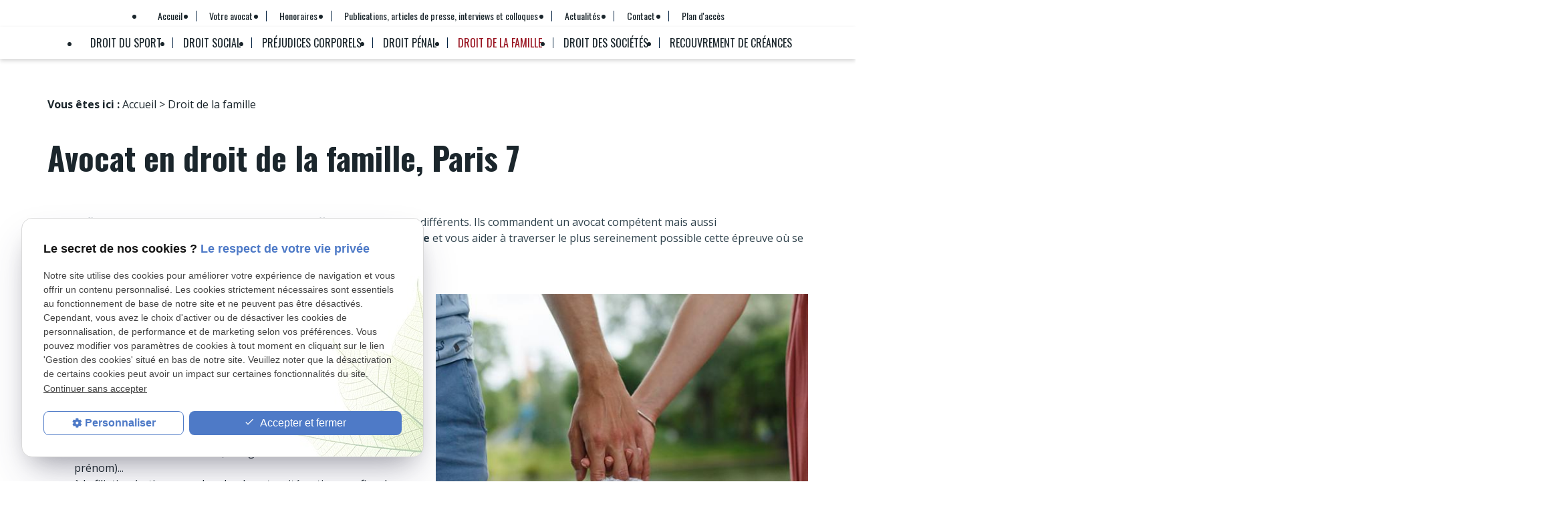

--- FILE ---
content_type: text/html; charset=UTF-8
request_url: https://www.avocat-plagnol.com/droit-famille-paris.php
body_size: 8122
content:
<!DOCTYPE html>
<html lang="fr" class="droit-famille-paris">
<!-- HEAD --><head>
<meta http-equiv="Content-Type" content="text/html;charset=UTF-8">
<title>Avocat Droit de la Famille Paris 7 - Procédure de Divorce</title>
<meta name="description" content="Prenez contact avec le cabinet de Me Plagnol, avocat en droit de la famille à Paris. Obtenez de l'aide pour votre procédure de divorce ou séparation.">
<meta name="keywords" content="">
<link rel="canonical" href="https://www.avocat-plagnol.com/droit-famille-paris.php">

<meta name="viewport" content="initial-scale=1.0, minimum-scale=1.0, maximum-scale=5.0, width=device-width" />

<!-- Colors -->
<meta name="msapplication-TileColor" content="#FFFFFF" />
<meta name="msapplication-TileImage" content="public/assets/gifs/icons/ms-icon-144x144.png" />

<!-- Icons -->
<link rel="apple-touch-icon" sizes="57x57" href="public/assets/gifs/icons/apple-icon-57x57.png" />
<link rel="apple-touch-icon" sizes="60x60" href="public/assets/gifs/icons/apple-icon-60x60.png" />
<link rel="apple-touch-icon" sizes="72x72" href="public/assets/gifs/icons/apple-icon-72x72.png" />
<link rel="apple-touch-icon" sizes="76x76" href="public/assets/gifs/icons/apple-icon-76x76.png" />
<link rel="apple-touch-icon" sizes="114x114" href="public/assets/gifs/icons/apple-icon-114x114.png" />
<link rel="apple-touch-icon" sizes="120x120" href="public/assets/gifs/icons/apple-icon-120x120.png" />
<link rel="apple-touch-icon" sizes="144x144" href="public/assets/gifs/icons/apple-icon-144x144.png" />
<link rel="apple-touch-icon" sizes="152x152" href="public/assets/gifs/icons/apple-icon-152x152.png" />
<link rel="apple-touch-icon" sizes="180x180" href="public/assets/gifs/icons/apple-icon-180x180.png" />
<link rel="icon" type="image/png" sizes="192x192"  href="public/assets/gifs/icons/android-icon-192x192.png" />
<link rel="icon" type="image/png" sizes="32x32" href="public/assets/gifs/icons/favicon-32x32.png" />
<link rel="icon" type="image/png" sizes="96x96" href="public/assets/gifs/icons/favicon-96x96.png" />
<link rel="icon" type="image/png" sizes="16x16" href="public/assets/gifs/icons/favicon-16x16.png" />

<!-- Manifest -->
<link rel="manifest" href="./manifest.json" />

<!-- Font -->
<link rel="preload stylesheet" as="style" href="https://fonts.googleapis.com/icon?family=Material+Icons+Outlined&display=block" />
<link rel="preload stylesheet" as="style" href="https://fonts.googleapis.com/css2?family=Open+Sans:ital,wght@0,300;0,400;0,600;0,700;1,400;1,600;1,700&family=Oswald:wght@300;400;700&display=swap">

<!-- CSS -->
<link rel="preload stylesheet" as="style" href="/ressources/20121001/css/fancybox/jquery.fancybox.css" />
<link rel="preload stylesheet" as="style" href="/ressources/v2.0.3/css/styleiecheck.css" />

<link rel="preload stylesheet" as="style" href="public/css/components/slick/slick.css" />
<link rel="preload stylesheet" as="style" href="public/css/components/slick/accessible-slick-theme.css" />

<link rel="preload stylesheet" as="style" href="public/css/main.css" />
<link rel="preload stylesheet" as="style" href="public/css/theme.css" />


<style>:root { --icon-font: 'Material Icons Outlined'; }</style>

<!-- Javascript -->
<script rel="preload" as="script" src="/ressources/20121001/js/jquery.min.js"></script>

<link rel="preload stylesheet" as="style" href="public/css/axecontenu.css" media="screen, projection">
<script type="text/javascript">var scpageid="587de9419319e84315d506a1083695630d5c41eb";</script>
</head>
<!-- BODY --><body class="page-interne">
		
		<!-- HEADER -->
		<header>
<!---------------------------- TOP BAR ---------------------------->

<div class="sticky">
    <div class="menu-mobile">
        <div class="container">
            <div class="row s-between s-middle menu-mobile-content">
                <div class="col s2">
                    <button class="btn-menu col" id="menu-back">
                        <span class="material-icons-outlined">arrow_back</span>
                    </button>
                </div>                
                <div class="topbar-brand white-text col">
                    <div class="brand align-center">
    <a href="/" target="_self" class="logo gtm-global-logo" title="Aller &agrave; la page d'accueil">
        <div class="row m-middle m-center">
            <div class="col">
                                <svg xmlns="http://www.w3.org/2000/svg" width="67.282" height="74.03" viewBox="0 0 67.282 74.03" fill="#fff" aria-labelledby="logo-title-1" role="img">
                    <title lang="fr" id="logo-title-1">Logo</title>
                    <path d="M29.988,32.626c-1.527,2.777-16.8,18.049-.833,38.18,0,0-16.661-12.5-11.107-27.767,0-1.389,7.219-21.288,11.939-21.751,1.944-.463,25.546,43.964,33.321,49.518C58.31,68.029,30.543,34.708,29.988,32.626ZM0,2.776c31.932,24.99,61.088,0,64.01,0C52.025,16.662,40.921,21.289,31.437,21.288,12.473,21.285,0,2.776,0,2.776ZM24.99,6.248a6.247,6.247,0,1,1,6.248,6.247A6.248,6.248,0,0,1,24.99,6.248Z" transform="translate(2.181 0.5)" stroke="rgba(0,0,0,0)" stroke-miterlimit="10" stroke-width="1"/>
                </svg>
                            </div>
            <div class="col left-align font-secondary white-text">
                <div class="name">Laurent <span class="uppercase">Plagnol</span></div>
                <div class="baseline">Avocat au Barreau de Paris</span></div>
            </div>
        </div>
    </a>
</div>                </div>   
                <button class="btn-menu col s2 gtm-menu-mobile-btn" id="menu-burger">
                    <span class="material-icons-outlined">menu</span>
                    <span class="close-mobile material-icons-outlined">close</span>
                </button>
            </div>
        </div>
    </div>

    <div class="header-content">  
        <div class="top-bar">  
            <div class="container">             
                                     
                    <div class="col">
                        <div class="topbar-nav-container">
                            <nav id="topbar-nav" class="nav">
                                <ul><li class="firstLi"><a href="/">Accueil</a></li><li class="firstLi"><a href="avocat-paris.php">Votre avocat</a></li><li class="firstLi sous_menu"><a href="honoraires-avocat-paris.php">Honoraires</a><ul class="dropdown"><li class="sousLi"><a href="facturation-cabinet.php">5 types de facturation</a></li><li class="sousLi"><a href="frais-debours-avocat.php">Les frais à votre charge</a></li><li class="sousLi"><a href="victoire-remboursement-adversaire.php">Succès judiciaire</a></li></ul><li class="firstLi"><a href="presse.php">Publications, articles de presse, interviews et colloques</a></li><li class="firstLi"><a href="actualites_al.html">Actualités</a></li><li class="firstLi"><a href="contact.php">Contact</a></li><li class="firstLi"><a href="plan.php">Plan d'accès</a></li><li class="firstLi no-menu"><a href="politique-de-confidentialite.php">Politique de confidentialité</a></li><li class="firstLi no-menu no-sitemap"><a href="plan-site.php">Plan du site</a></li></ul>                            </nav>
                        </div>
                    </div>
                            </div>   
        </div>  
        <div class="main-header-content">
            <div class="header-infos secondary white-text no-mobile">
                <div class="container">
                    <div class="row m-middle m-between">
                        <div class="col col-infos m8 l3 xl4">
                            <div class="horaires">
                                <span class="material-icons-outlined">av_timer</span>
                                <div>Du lundi au vendredi&nbsp;: <span>8h30 à 19h30</span></div>

                            </div>
                            <div class="adresse">
                                <span class="material-icons-outlined">place</span>
                                    <!-- ADRESSE POSTALE -->
    <address>
                    <a
            href="https://goo.gl/maps/fzeUQvUpzSMv5G1o6"
            target="_blank"
            rel="noopener noreferrer nofollow"
            title="Voir le plan d'acc&egrave;s"
            class="lien-maps gtm-global-adresse">
                7 avenue de la Bourdonnais - 75007&nbsp;Paris            </a>
            </address>
                            </div>  
                        </div>
                        <div class="col col-brand desktop-only l6 xl4">
                            <div class="brand align-center">
    <a href="/" target="_self" class="logo gtm-global-logo" title="Aller &agrave; la page d'accueil">
        <div class="row m-middle m-center">
            <div class="col">
                                <svg xmlns="http://www.w3.org/2000/svg" width="67.282" height="74.03" viewBox="0 0 67.282 74.03" fill="#fff" aria-labelledby="logo-title-2" role="img">
                    <title lang="fr" id="logo-title-2">Logo</title>
                    <path d="M29.988,32.626c-1.527,2.777-16.8,18.049-.833,38.18,0,0-16.661-12.5-11.107-27.767,0-1.389,7.219-21.288,11.939-21.751,1.944-.463,25.546,43.964,33.321,49.518C58.31,68.029,30.543,34.708,29.988,32.626ZM0,2.776c31.932,24.99,61.088,0,64.01,0C52.025,16.662,40.921,21.289,31.437,21.288,12.473,21.285,0,2.776,0,2.776ZM24.99,6.248a6.247,6.247,0,1,1,6.248,6.247A6.248,6.248,0,0,1,24.99,6.248Z" transform="translate(2.181 0.5)" stroke="rgba(0,0,0,0)" stroke-miterlimit="10" stroke-width="1"/>
                </svg>
                            </div>
            <div class="col left-align font-secondary white-text">
                <div class="name">Laurent <span class="uppercase">Plagnol</span></div>
                <div class="baseline">Avocat au Barreau de Paris</span></div>
            </div>
        </div>
    </a>
</div>                        </div>
                        <div class="col col-infos m4 l3 xl4">
                            <div class="portable align-right">
                                <span class="material-icons-outlined">phone_android</span>
                                    <!-- NUMÉRO DE TÉLÉPHONE -->
    <address>
        <a
        href="tel:06 80 28 59 63"
        title="T&eacute;l&eacute;phoner au 06 80 28 59 63" class="tel gtm-global-tel">
            06 80 28 59 63        </a>
    </address>
                            </div>
                            <div class="telephone align-right">
                                <span class="material-icons-outlined">phone</span>
                                    <!-- NUMÉRO DE TÉLÉPHONE -->
    <address>
        <a
        href="tel:+33189168003"
        title="T&eacute;l&eacute;phoner au 01 89 16 80 03" class="tel gtm-global-tel">
            01 89 16 80 03        </a>
    </address>
                            </div>  
                        </div>
                    </div>
                </div>
            </div>
            <div class="header-nav">
                <div class="container"> 
                    <div id="nav-container">
                        <nav id="main-nav" class="nav">
                            <ul><li class="firstLi sous_menu"><a href="avocat-droit-sport.php">Droit du sport</a><ul class="dropdown"><li class="sousLi"><a href="principe-procedure-disciplinaire.php">Les principes de la procédure disciplinaire</a></li><li class="sousLi"><a href="conciliation-obligatoire-cnosf.php">La conciliation obligatoire du C.N.O.S.F.</a></li><li class="sousLi"><a href="conciliation-facultative-cnosf.php">La conciliation facultative du C.N.O.S.F.</a></li><li class="sousLi"><a href="avocat-dopage.php">Le dopage</a></li></ul><li class="firstLi sous_menu"><a href="droit-social-paris.php">Droit social</a><ul class="dropdown"><li class="sousLi"><a href="duree-legale-travail.php">La durée légale du travail</a></li><li class="sousLi"><a href="pouvoir-surveillance-employeur.php">Le pouvoir disciplinaire et de suiveillance de l'employeur</a></li><li class="sousLi"><a href="harcelements-discriminations-paris.php">Harcèlements et discriminations</a></li><li class="sousLi"><a href="inaptitude-medicale-salarie.php">L'inaptitude médicalement constatée</a></li><li class="sousLi"><a href="licenciement-motif-personnel.php">Le licenciement individuel pour motif personnel</a></li><li class="sousLi"><a href="licenciement-economique-individuel.php">Le licenciement économique individuel</a></li><li class="sousLi"><a href="procedure-conseil-prudhommes.php">La procédure devant le Conseil de Prud'Hommes</a></li></ul><li class="firstLi sous_menu"><a href="prejudices-corporels.php">Préjudices corporels</a><ul class="dropdown"><li class="sousLi"><a href="accident-circulation-paris.php">Les accidents de la circulation</a></li><li class="sousLi"><a href="prejudices-corporels-reparables.php">Les différents préjudices corporels réparables</a></li></ul><li class="firstLi sous_menu"><a href="droit-penal-paris.php">Droit pénal</a><ul class="dropdown"><li class="sousLi"><a href="detention-provisoire.php">La détention provisoire des majeurs</a></li><li class="sousLi"><a href="mediation-penale.php">La médiation pénale</a></li><li class="sousLi"><a href="reconnaissance-culpabilite.php">La procédure sur reconnaissance préalable de culpabilité</a></li></ul><li class="firstLi sous_menu"><a class="selected" href="droit-famille-paris.php">Droit de la famille</a><ul class="dropdown"><li class="sousLi"><a href="avocat-divorce-paris.php">Divorce</a></li><li class="sousLi"><a href="avocat-separation-paris.php">Séparation des couples non mariés</a></li><li class="sousLi"><a href="changement-nom-prenom.php">Changement de nom ou de prénom</a></li><li class="sousLi"><a href="avocat-filiation-paris.php">La filiation</a></li></ul><li class="firstLi sous_menu"><a href="droit-societes-paris.php">Droit des sociétés</a><ul class="dropdown"><li class="sousLi"><a href="creation-de-societes.php">Création de sociétés</a></li><li class="sousLi"><a href="cession-fond-de-commerce.php">Cession fonds de commerce</a></li></ul><li class="firstLi"><a href="recouvrement-de-creances.php">Recouvrement de créances</a></li></ul>                        </nav>
                    </div>  
                </div>
            </div>            
        </div>         
    </div>
</div>


<!---------------------------- FOLD ---------------------------->
</header><!-- MAIN --><main><div id="container" class="content section">
				<div class="container sc-content">

<nav id="fil_ariane"><strong>Vous &ecirc;tes ici :</strong> <a href="/">Accueil</a> &gt; Droit de la famille</nav><h1>Avocat en droit de la famille, Paris 7</h1>
<p class="intro">Les <strong>conflits familiaux</strong> sont toujours particuliers et difficiles ; ils sont tous différents. Ils commandent un avocat compétent mais aussi toujours <strong>disponible</strong> et à l'écoute pour vous apporter le <strong>soutien nécessaire</strong> et
    vous aider à traverser le plus sereinement possible cette épreuve où se mêlent la <strong>réalité du droit</strong>, vos sentiments et vos ressentiments.</p>
<section class="ac-doubleColonne"><section class="ac-colonne ac-colonne_1 ui-sortable"><p>Sur la base de cet engagement, Maître <strong>Laurent PLAGNOL</strong> vous épaulera, conseillera et assistera dans toutes les procédures liées :</p>
        <ul>
<li>à une séparation des époux ou un <a href="https://www.avocat-plagnol.com/avocat-divorce-paris.php#consentement-mutuel"><strong>divorce</strong></a>...</li>
            <li>à une séparation des couples non mariés...</li>
            <li>à la résidence des enfants durant leur minorité...</li>
            <li>à une contribution alimentaire (fixation, modification à la hausse ou à la baisse, suspension…)</li>
            <li>aux atteintes à l’autorité parentale...</li>
            <li>à une modification d’état civil (changement de nom et/ou de prénom)...</li>
            <li>à la filiation (action en recherche de paternité, action aux fins de subsides, en contestation de possession d’état...)</li>
            <li>à une liquidation matrimoniale (sauf le cas du divorce par consentement mutuel, les autres divorces ne règlent pas le partage des biens communs ou indivis, affectés par les récompenses, indemnité d’occupation,
                emploi et remploi…)...</li>
            <li>à une succession (partage entre les héritiers affectés par les donations intervenues avant le décès, les avantages en nature consentis à un héritier au profit des autres, les dons manuels…)...</li>
            <li>à la mise en place ou la contestation des mesures de protection de l’individu (tutelle, curatelle…)...</li>
            <li>à une adoption...</li>
        </ul></section><section class="ac-colonne ac-colonne_2 ui-sortable"><img src="https://www.avocat-plagnol.com/photos/579x521/droit-famille.jpg" title="Couple" alt="Couple" loading="lazy" width="579" height="521" /></section></section><section class="ac-include" data-file="encart-contact.inc"><div id="encart-contact" class="section secondary">
  <div class="row m-stretch m-space-between">      
      <!-- CONTACT -->
      <div class="col s12 m6 l4">
          <div class="card">
              <div class="card-content align-center">
                  <span class="material-icons-outlined medium">mail_outline</span>
                  <div class="title-4 bold">Contact</div>
                  <div class="btn-contact">
    <a href="contact.php" title="Aller &agrave; la page Contact" target="_self" class="btn accent center gtm-global-contact">Contactez-moi</a>
</div>                  </div>
          </div>
      </div>
      <!-- TELEPHONE -->
      <div class="col s12 m6 l4">
          <div class="card">
              <div class="card-content align-center">
                  <span class="material-icons-outlined medium">phone</span> 
                  <div class="title-4 bold">Besoin de me joindre&nbsp;?</div>
                    <div>
                      Portable&nbsp;: <a href="tel:06 80 28 59 63" title="Appeler ce numéro" class="tel bold accent-text large">06 80 28 59 63</a>
                      <br>Fixe&nbsp;: <a href="tel:+33189168003" title="Appeler ce numéro" class="tel bold accent-text large">01 89 16 80 03</a>
                    </div>
              </div>
          </div>
      </div>    
      <!-- RAPPEL -->
      <div class="col s12 l4">
          <div class="card">
              <div class="card-content align-center">
                  <span class="material-icons-outlined medium">phone</span>
                  <div class="title-4 bold">Rappel</div>
                  <div class="btn-rappel">
    <a href="rappel-telephonique.php" title="Demander à être rappelé" data-fancybox-type="iframe" rel="lightbox2" class="btn large accent gtm-global-rappel">Demande de rappel</a>
</div>              </div>
          </div>
      </div> 
        </div>
</div></section>
<section id="relance">
<p class="titre-relance" style="clear:both;">Consultez également :</p>
	<ul>
	<li><a href='changement-nom-prenom.php'>Changement de nom ou de prénom</a></li><li><a href='avocat-filiation-paris.php'>La filiation</a></li><li><a href='avocat-divorce-paris.php'>Divorce</a></li>	</ul>
</section>
</div>
			</div>
		</main><!-- FOOTER --><footer>
<div class="section footer-section footer-newsletter accent white-text">
    <div class="container">
        <div class="footer-title font-secondary">Newsletter</div>
        <p>Recevez nos dernières informations.</p>
        <label for="input_newsletter" style="float:left">Inscription à la newsletter</label>
<form id="form_newsletter" enctype="application/x-www-form-urlencoded" action="#" class="newsletter_input" method="post">

<input type="text" name="input_newsletter" id="input_newsletter" value="" />

<input type="hidden" name="langue_newsletter" value="" id="langue_newsletter" />

<input type="submit" name="submit_newsletter" id="submit_newsletter" value="Inscription" class="submit_newsletter btn fluid primary" /></form><input type="button" id="js_submit" value="Ok" style="display:none" />
<span id="mess_newsletter"></span>    </div>
</div>

<div class="section footer-section footer-infos secondary white-text">
    <div class="container">
        <div class="footer-infos-content">
            <div class="brand align-center">
    <a href="/" target="_self" class="logo gtm-global-logo" title="Aller &agrave; la page d'accueil">
        <div class="row m-middle m-center">
            <div class="col">
                                <svg xmlns="http://www.w3.org/2000/svg" width="67.282" height="74.03" viewBox="0 0 67.282 74.03" fill="#fff" aria-labelledby="logo-title-3" role="img">
                    <title lang="fr" id="logo-title-3">Logo</title>
                    <path d="M29.988,32.626c-1.527,2.777-16.8,18.049-.833,38.18,0,0-16.661-12.5-11.107-27.767,0-1.389,7.219-21.288,11.939-21.751,1.944-.463,25.546,43.964,33.321,49.518C58.31,68.029,30.543,34.708,29.988,32.626ZM0,2.776c31.932,24.99,61.088,0,64.01,0C52.025,16.662,40.921,21.289,31.437,21.288,12.473,21.285,0,2.776,0,2.776ZM24.99,6.248a6.247,6.247,0,1,1,6.248,6.247A6.248,6.248,0,0,1,24.99,6.248Z" transform="translate(2.181 0.5)" stroke="rgba(0,0,0,0)" stroke-miterlimit="10" stroke-width="1"/>
                </svg>
                            </div>
            <div class="col left-align font-secondary white-text">
                <div class="name">Laurent <span class="uppercase">Plagnol</span></div>
                <div class="baseline">Avocat au Barreau de Paris</span></div>
            </div>
        </div>
    </a>
</div>            <div class="footer-baseline">Seuls sont perdus d'avance les combats qui ne sont pas menés.</div>
            <div class="footer-coordonnees">
                <div class="footer-adresse">
                    <span class="coordonnee-icone material-icons-outlined">place</span>
                        <!-- ADRESSE POSTALE -->
    <address>
                    <a
            href="https://goo.gl/maps/fzeUQvUpzSMv5G1o6"
            target="_blank"
            rel="noopener noreferrer nofollow"
            title="Voir le plan d'acc&egrave;s"
            class="lien-maps gtm-global-adresse">
                7 avenue de la Bourdonnais - 75007&nbsp;Paris            </a>
            </address>
                </div>
                <div class="footer-tel">
                    <span class="coordonnee-icone material-icons-outlined">call</span>
                    <div>
                            <!-- NUMÉRO DE TÉLÉPHONE -->
    <address>
        <a
        href="tel:06 80 28 59 63"
        title="T&eacute;l&eacute;phoner au 06 80 28 59 63" class="tel gtm-global-tel">
            06 80 28 59 63        </a>
    </address>
                            <!-- NUMÉRO DE TÉLÉPHONE -->
    <address>
        <a
        href="tel:+33189168003"
        title="T&eacute;l&eacute;phoner au 01 89 16 80 03" class="tel gtm-global-tel">
            01 89 16 80 03        </a>
    </address>
                    </div>                    
                </div>
                <div class="footer-horaires">
                    <span class="coordonnee-icone material-icons-outlined">av_timer</span>
                    <div>Du lundi au vendredi&nbsp;: <span>8h30 à 19h30</span></div>

                </div>
            </div> 
            <div class="footer-btn">
                <span class="footer-title font-secondary">Besoin d'informations&nbsp;?</span>
                <div class="btn-contact">
    <a href="contact.php" title="Aller &agrave; la page Contact" target="_self" class="btn accent center gtm-global-contact">Contactez-moi</a>
</div>            </div>
        </div>        
    </div>
</div>

<div class="section footer-section footer-navigations secondary white-text">
    <div class="container">
        <div class="row s-start">
            <div class="col s12 s-order-3">
                <div class="footer-title font-secondary">Plan d'accès</div>
                <div class="map-container">
    <div class="googlemapssearch" data-search="plagnol-laurent7-avenue-de-la-bourdonnais75007paris" data-api-key="AIzaSyBsNNTQ0luoooUmLYu1uvgsJ25UrKJAE9g" width="100%" height="300" title="Google Maps" ></div></div>            </div>
            <div class="col s12 s-order-1 m6">
                <div class="footer-title font-secondary">Pour mieux nous connaître</div>
                <nav>
                    <ul><li class="firstLi"><a href="cabinet-avocat-paris1.php">Ma mission</a></li><li class="firstLi"><a href="avocat-barreau-paris.php">Mon parcours</a></li><li class="firstLi"><a href="rendezvous-avocat-paris.php">Le 1er rendez-vous</a></li><li class="firstLi"><a href="consultation-avocat-paris.php">Vos garanties</a></li><li class="firstLi"><a href="juridictions-francaises.php">Les juridictions</a></li></ul>                </nav>
            </div>
            <div class="col s12 s-order-2 m6">
                <div class="footer-title font-secondary">Juridictions</div>
                <nav>
                    <ul><li class="firstLi"><a href="droit-civil-consommation.php">Droit civil et de la consommation</a></li><li class="firstLi"><a href="systeme-judiciaire-france.php">Système judiciaire en France</a></li><li class="firstLi"><a href="les-juridictions-judiciaires.php">Les juridictions judiciaires</a></li><li class="firstLi"><a href="les-juridictions-administratives.php">Les juridictions administratives</a></li><li class="firstLi"><a href="la-justice-mineurs.php">La justice des mineurs</a></li></ul>                </nav>
            </div>
        </div>
    </div>
</div>

<div class="section footer-section footer-liens accent white-text">
    <div class="container">
        <div class="row l-between l-middle">
            <div class="col">
                <nav class="align-center">
                    <ul class="row l-middle l-end">
                        <li class="col">
                            <a href="/ressources/ajax/mentions_legales_box.php" title="Afficher les mentions l&eacute;gales" data-fancybox-type="iframe" class="ML_box" id="gtm-footer-mentions-legales">Mentions l&eacute;gales</a>
                        </li>
                        <li class="col">
                            <a href="politique-de-confidentialite.php" target="_self" title="Aller &agrave; la page Politique de confidentialit&eacute;">Politique de confidentialit&eacute;</a>
                        </li>
                        <li class="col">
                            <a href="plan-site.php" target="_self" title="Aller &agrave; la page Plan du site">Plan du site</a>
                        </li>
                        <li class="col">
                            <a href="#gestion-des-cookies" title="Afficher la gestion des cookies" id="gtm-footer-cookies">Gestion des cookies</a>
                        </li>
                    </ul>
                </nav>
            </div>
            <div class="col footer-back-to-top align-center">
                <a href="#top">
                    <span class="medium material-icons-outlined">expand_less</span>
                </a>
            </div>
            <div class="col footer-reseaux">
                <div class="footer-title font-secondary">Suivez-nous</div>
                <div class="reseaux-sociaux gtm-reseaux-sociaux">
	<ul class="reset">
		<!-- FACEBOOK -->
		<li>
			<a href="https://www.facebook.com/Cabinet-Plagnol-401753149873419/" target="_blank" rel="noopener nofollow noreferrer" title="Consulter la page Facebook" class="gtm-global-facebook">
				<svg xmlns="http://www.w3.org/2000/svg" width="24" height="24" viewBox="0 0 24 24" fill="#1877F2" aria-labelledby="facebook-title-4" role="img" focusable="false">
					<title id="facebook-title-4" lang="fr">Logo Facebook</title>
					<path d="M24 12.07C24 5.41 18.63 0 12 0S0 5.4 0 12.07C0 18.1 4.39 23.1 10.13 24v-8.44H7.08v-3.49h3.04V9.41c0-3.02 1.8-4.7 4.54-4.7 1.31 0 2.68.24 2.68.24v2.97h-1.5c-1.5 0-1.96.93-1.96 1.89v2.26h3.32l-.53 3.5h-2.8V24C19.62 23.1 24 18.1 24 12.07" />
				</svg> <!-- Facebook -->
			</a>
		</li>			
		<!--TWITTER -->
		<li>
			<a href="https://twitter.com/LaurentPlagnol" target="_blank" rel="noopener nofollow noreferrer" title="Consulter le profil Twitter" class="gtm-global-twitter">
				<svg xmlns="http://www.w3.org/2000/svg" width="24" height="24" viewBox="0 0 24 24" fill="#1DA1F2" aria-labelledby="twitter-title-5" role="img" focusable="false">
					<title id="twitter-title-5" lang="fr">Logo Twitter</title>
					<path d="M24 4.37a9.6 9.6 0 0 1-2.83.8 5.04 5.04 0 0 0 2.17-2.8c-.95.58-2 1-3.13 1.22A4.86 4.86 0 0 0 16.61 2a4.99 4.99 0 0 0-4.79 6.2A13.87 13.87 0 0 1 1.67 2.92 5.12 5.12 0 0 0 3.2 9.67a4.82 4.82 0 0 1-2.23-.64v.07c0 2.44 1.7 4.48 3.95 4.95a4.84 4.84 0 0 1-2.22.08c.63 2.01 2.45 3.47 4.6 3.51A9.72 9.72 0 0 1 0 19.74 13.68 13.68 0 0 0 7.55 22c9.06 0 14-7.7 14-14.37v-.65c.96-.71 1.79-1.6 2.45-2.61z" />
				</svg> <!-- Twitter -->
			</a>
		</li>
		<!-- LINKEDIN -->
		<li>
			<a href="https://www.linkedin.com/in/laurent-plagnol-b7309157/" target="_blank" rel="noopener nofollow noreferrer" title="Consulter le profil Linkedin" class="gtm-global-linkedin">
				<svg xmlns="http://www.w3.org/2000/svg" width="24" height="24" viewBox="0 0 24 24" fill="#0A66C2" aria-labelledby="linkedin-title-6" role="img" focusable="false">
					<title id="linkedin-title-6" lang="fr">Logo Linkedin</title>
					<path d="M22.23 0H1.77C.8 0 0 .77 0 1.72v20.56C0 23.23.8 24 1.77 24h20.46c.98 0 1.77-.77 1.77-1.72V1.72C24 .77 23.2 0 22.23 0zM7.27 20.1H3.65V9.24h3.62V20.1zM5.47 7.76h-.03c-1.22 0-2-.83-2-1.87 0-1.06.8-1.87 2.05-1.87 1.24 0 2 .8 2.02 1.87 0 1.04-.78 1.87-2.05 1.87zM20.34 20.1h-3.63v-5.8c0-1.45-.52-2.45-1.83-2.45-1 0-1.6.67-1.87 1.32-.1.23-.11.55-.11.88v6.05H9.28s.05-9.82 0-10.84h3.63v1.54a3.6 3.6 0 0 1 3.26-1.8c2.39 0 4.18 1.56 4.18 4.89v6.21z" />
				</svg> <!-- LinkedIn -->
			</a>
		</li>
			</ul>
</div>            </div>            
        </div>
    </div>
</div> 

<!-- MENU RACCOURCI -->
<div class="tap-bar no-desktop">
    <div class="tap-bar-container">
        <div class="tap-bar-button">
            <div class="tap-bar-item tap-bar-rappel secondary-font accent white-text uppercase font-secondary large" id="gtm-tap-bar-contact">
                <a href="rappel-telephonique.php" title="Demander à être rappelé" data-fancybox-type="iframe" rel="lightbox2">Demande de rappel</a>
            </div>
        </div>
        <div class="tap-bar-button">
            <div class="tap-bar-item tap-bar-tel secondary white-text" id="gtm-tap-bar-tel">
                <span class="material-icons-outlined">phone</span>
                                    <a href="tel:+33189168003" title="T&eacute;l&eacute;phoner au 01 89 16 80 03" class="tel bold">01 89 16 80 03</a>
                            </div>
        </div> 
    </div>    
</div>   </footer><!-- SCRIPTS --><script rel="preload" src="/ressources/rwd.v1.1/js/outils.js" as="script"></script>
<script rel="preload" src="/ressources/20121001/js/jquery.fancybox.js" as="script"></script>
<script rel="preload" src="/ressources/4.0.1/js/axeslick.min.js"></script>
<script rel="preload" src="public/js/slick-config.js" as="script"></script>
<script rel="preload" src="public/js/main.js" as="script"></script>

<link href="/ressources/css/navigateurObsolete.css" rel="preload stylesheet" type="text/css" as="style"/>
<link rel="alternate" type="application/rss+xml" title="Actualités de avocat-plagnol.com" href="/rss.xml"/><script rel="preload" type="text/javascript" src="/ressources/js/tarteaucitron/tarteaucitron.js" as="script"></script>
<script rel="preload" type="text/javascript" src="/ressources/js/tarteaucitron/tarteaucitron_init.js" as="script"></script>
<script rel="preload" type="text/javascript" src="/ressources/js/navigateurObsolete.js" as="script"></script>
<script rel="preload" type="text/javascript" src="/ressources/js/newsletter.js" as="script"></script>
<script type="text/javascript">
(tarteaucitron.job = tarteaucitron.job || []).push("twitter");
</script>
<script type="text/javascript">
(tarteaucitron.job = tarteaucitron.job || []).push("googlemapssearch");
</script>
<script type="text/javascript">
(tarteaucitron.job = tarteaucitron.job || []).push("facebook");
</script>
<script type="text/javascript">
(tarteaucitron.job = tarteaucitron.job || []).push("youtube");
</script>
<script type="text/javascript">
(tarteaucitron.job = tarteaucitron.job || []).push("gcmadstorage");
</script>
<script type="text/javascript">
(tarteaucitron.job = tarteaucitron.job || []).push("gcmanalyticsstorage");
</script>
<script type="text/javascript">
(tarteaucitron.job = tarteaucitron.job || []).push("gcmpersonalization");
</script>
<script type="text/javascript">
(tarteaucitron.job = tarteaucitron.job || []).push("gcmadsuserdata");
</script>
<script type="text/javascript">
tarteaucitron.user.googletagmanagerId = "G-0F98ZNKNPZ";(tarteaucitron.job = tarteaucitron.job || []).push("googletagmanager");
</script>

<script>
    //This is the "Offline page" service worker

    //Add this below content to your HTML page, or add the js file to your page at the very top to register service worker
    if (navigator.serviceWorker.controller) {
        console.log('[PWA Builder] active service worker found, no need to register')
    } else {
        //Register the ServiceWorker
        navigator.serviceWorker.register('/pwabuilder-sw.js', {
            scope: './'
        }).then(function(reg) {
            // console.log('Service worker has been registered for scope:'+ reg.scope);
        });
    }
</script><section id="IEcheck"></section>
</body>
</html>


--- FILE ---
content_type: text/css
request_url: https://www.avocat-plagnol.com/public/css/theme.css
body_size: 4521
content:
:root {
  --primary-h: 210; /* hue */
  --primary-s: 94%; /* saturation */
  --primary-l: 13%; /* luminosity */

  --secondary-h: 210; /* hue */
  --secondary-s: 48%; /* saturation */
  --secondary-l: 22%; /* luminosity */

  --accent-h: 354; /* hue */
  --accent-s: 77%; /* saturation */
  --accent-l: 34%; /* luminosity */

  --text-h: 201; /* hue */
  --text-s: 24%; /* saturation */
  --text-l: 14%; /* luminosity */

  --background-h: 0; /* hue */
  --background-s: 0%; /* saturation */
  --background-l: 100%; /* luminosity */

  --primary-font: 'Open Sans', sans-serif;
  --secondary-font: 'Oswald', sans-serif;

  --h1-font-size: 3rem;
  --h2-font-size: 2rem;
  --h3-font-size: 1.5rem;
  --headings-line-height: 1.333333;

  --link-color: var(--primary-color-40);

  --border-radius: 1.125rem;
  --button-border-radius: .25rem;

  --box-shadow: 0 3px 6px #00000029; 

  --img-slide-01: url('../assets/gifs/slider/slide-01.jpg');
  --img-slide-02: url('../assets/gifs/slider/slide-02.jpg');
  --img-slide-03: url('../assets/gifs/slider/slide-03.jpg');
  --img-slide-04: url('../assets/gifs/slider/slide-04.jpg');
}
 

@media screen and (max-width:600px) {
  .container {width: 80%;}
}

@media screen and (min-width:993px) {
 .index-page .section:not(.footer-section) {
    padding-top: 4rem;
    padding-bottom: 4rem;
  }
}

main p:not(.white-text) {color: var(--text-color-lighten);}

h1, .title-1,
h2, .title-2,
h3, .title-3,
h4, .title-4,
h5, .title-5,
h6, .title-6 {
  font-family: var(--secondary-font);
}

@media screen and (max-width:600px) {
  h1, .title-1 {font-size: 1.185rem;}
  h2, .title-2 {font-size: 1.125rem;}
  h3, .title-3 {font-size: 1rem;}
}


/* BOUTONS */
/* ===== */

.btn {
  padding-top: .75rem;
  padding-bottom: .75rem;
  padding-right: 1.5rem;
  padding-left: 1.5rem;
  font-family: var(--secondary-font);
  font-size: 1.25rem;
  line-height: 1.5;
}


/* BRAND */
/* ===== */

.brand svg {height: 3rem;}
.brand .name {font-size: 1.25rem;}
.brand .baseline {
  font-size: .875rem;
  font-weight: 300;
}

footer .brand svg, .rappel_telephonique .brand svg {fill: #000;}
footer .brand .white-text, .rappel_telephonique .brand .white-text {color: #000;}

@media screen and (min-width:601px) {
  .brand {text-align: left;}
  .brand svg {height: auto;}
  .brand .name {font-size: 1.5rem;}
  .brand .baseline {font-size: 1.03rem;}
}


/* TAP BAR MOBILE */
/* ============== */

.tap-bar {
  padding-bottom: 0;
  background: none;
}

.tap-bar-container {
  display: flex;
  align-items: stretch;
}

.tap-bar .tap-bar-item span {
  margin: .25rem 0;
  font-size: 1.5rem;
}

.tap-bar .tap-bar-item a:after {
  content: '';
  
}

.tap-bar-button {width: 50%;}
.tap-bar .tap-bar-item {height: 100%;}


/* NAVIGATION MOBILE */
/* ================= */

.menu-mobile {
  height: 8rem;
  background-color: var(--secondary-color);
}

.btn-menu .material-icons-outlined {font-size: 3rem;}

@media screen and (max-width:992px) {
  .header-content #nav-container,
  .header-content .nav .dropdown, 
  .header-content .nav .ssdropdown {
    transition: none;
  }

  .header-content #nav-container {
    margin-top: 8rem;
    padding-bottom: 8rem;
    font-family: var(--secondary-font);
    color: #fff;
    background-color: var(--secondary-color);
  }
  
  .header-content .nav .dropdown, 
  .header-content .nav .ssdropdown {
    top: 11rem;
    padding-top: 2rem;
  }

  .header-content .nav#topbar-nav li:not(.opened) a {padding: .75rem 5%;}
  .menu_opened .topbar-brand {display: flex;}

  .header-content .nav#main-nav {border-top: solid 2px var(--accent-color);}
  .header-content .nav ul {background-color: var(--primary-color-10);}

  .header-content .nav#main-nav ul,
  .header-content .nav .dropdown, 
  .header-content .nav .ssdropdown {
    background-color: var(--primary-color);
  }

  .header-content .nav#main-nav ul li a {text-transform: uppercase;}
  .header-content .nav ul li:not(:last-child) {border-bottom: solid 2px var(--primary-color-20);}

  .header-content .nav .sous_menu .btnMenuLevel2, 
  .header-content .nav .sous_menu .btnMenuLevel3,
  .header-content .nav#topbar-nav .sous_menu .btnMenuLevel2, 
  .header-content .nav#topbar-nav .sous_menu .btnMenuLevel3 {
    color: #fff;
    border-left: solid 1px #fff;
  }

  .header-content .nav > ul > .sous_menu.opened > a, 
  .header-content .nav .dropdown > .sous_menu.opened > a {  
    top: 8rem;
    width: 100%;
    height: 3rem;
    padding-left: 7rem;
    padding-top: 1rem;
    font-size: 1.5rem;
    text-transform: uppercase;
    background: var(--primary-color);
  }

  .menu_opened.MenuLevel2Opened .menu-mobile #menu-back {
    position: fixed;
    top: 8.5rem;
    z-index: 1000;
  }
}


/* NAVIGATION DESKTOP */
/* ================== */

@media screen and (min-width:993px) {  
  .header-content .nav ul {
    font-family: var(--secondary-font);
    font-size: .875rem;
    background-color: var(--background-color);
  }

  .header-content .nav ul {justify-content: center;}

  .header-content .nav#topbar-nav > ul > li > a, 
  .header-content .nav#topbar-nav .dropdown li a,
  .header-content .nav#topbar-nav li:not(.opened) a {
    padding: .5rem 1.25rem;   
  }

  .header-content .nav#topbar-nav > ul > li:not(:first-child) > a,
  .header-content .nav#main-nav > ul > li:not(:first-child) > a {
    position: relative;
  }

  .header-content .nav#topbar-nav > ul > li:not(:first-child) > a:before,
  .header-content .nav#main-nav > ul > li:not(:first-child) > a:before {
    content: '';
    position: absolute;
    top: 0;
    bottom: 0;
    left: 0;
    display: inline-block;
    margin: auto;
    width: 1px;
    height: 1rem;
    background-color: var(--primary-color);
  }

  .header-content .nav ul li.sous_menu > a::after {content: none;}

  .header-content .nav#main-nav > ul > li > a {font-size: 1rem;}
  .header-content .nav ul li:not(:last-child) {border-bottom: none;}
  .top-bar {padding-top: .5rem;}

  .header-content .nav ul li a.selected,
  .header-content .nav ul li a:hover {
    color: var(--accent-color);
  } 

  .header-content #nav-container {margin: 0;}

  .header-nav {
    box-shadow: var(--box-shadow);
  }

  .header-content .nav ul li.sous_menu:hover ul.dropdown {
    background-color: var(--secondary-color);
    border-bottom: solid 5px var(--accent-color);
  }

  .header-content .nav ul li.sous_menu ul.dropdown > li a {color: #fff;}
  .header-content .nav ul li.sous_menu ul.dropdown > li a:hover,
  .header-content .nav ul li.sous_menu ul.dropdown > li a.selected {color: var(--primary-color-80);}
}

@media screen and (min-width:1201px) {
  .header-content .nav#main-nav > ul > li > a {
    font-size: 1rem;
    text-transform: uppercase;
  }

  .header-content .nav#main-nav > ul > li > a {
    padding-right: 1rem;
    padding-left: 1rem;
  }
}


/* HEADER */
/* ====== */

.header-infos {  
  padding-top: 1rem;
  padding-bottom: 1rem;
  font-weight: 300;
  border-top: solid 1px #fff;
}

.header-infos .col-infos > div {
  display: flex;
  align-items: center;
  margin-bottom: 1rem;
  font-size: .875rem;
}

.header-infos .col-infos > div:last-child {margin-bottom: 0;}
.header-infos .col-infos:last-child > div {justify-content: flex-end;}
.header-infos .col-infos > div span {margin-right: .5rem;}

@media screen and (min-width:601px) and (max-width:992px) {
  .sticky-header .sticky.scroll_up .header-infos,
  .sticky-header .sticky.scroll_down .header-infos { 
    display: none;
  } 
}


/* FOLD */
/* ====== */ 

.slider-slick {display: block;}

.slide, 
.slide .container, 
.slide-button {
  position: relative;
}

.slide-button {z-index: 1;}

.slide {
  padding-top: 2rem;
  padding-bottom: 1.5rem;
}

.slide::before,
.slide::after {
  content: '';
  position: absolute;
  left: 0;
  display: block;
  width: 100%;
  height: 3rem;
  background-color: #fff;
}

.slide::before {top: 0}
.slide::after {bottom: 0;}

.slide-title a {
  display: block;
  padding: .5rem 1rem;
  font-size: 2rem;
  text-decoration: none;
  background-color: #fff;
  transition: all .3s;
}

.slide-title a:hover {color: var(--accent-color-50);}

.slide-image {
  height: 12rem;
  margin-top: 1rem;
  margin-bottom: 1rem;
}

.slide-image img {
  object-fit: cover;
  width: 100%;
  height: 100%;
}

.slide-quote {
  margin-bottom: 1.5rem;
  font-size: 1.5rem;
}

.author {
  display: block;
  margin-top: 1rem;
  font-weight: 300;
}

.slide-button .btn {width: auto;}
.slick-autoplay-toggle-button {display: none;}

.slick-dots li button .slick-dot-icon,
.slick-dots li.slick-active button .slick-dot-icon {
  color: var(--accent-color);
}

@media screen and (max-width:600px) {
  .slick-dots li button {
    height: 48px;
    width: 48px;
  }
  
  .slick-dots li button .slick-dot-icon:before {font-size: 48px;}
}

@media screen and (min-width:601px) {
  .slide .container {
    display: flex;
  }

  .slide-title a {
    position: absolute;
    left: 12rem;
    padding: 1.5rem;
  }

  .slide-image {
    width: 12rem;
    height: 22rem;
    margin-top: 0;
    margin-bottom: 0;
    z-index: 1;
  }

  .slide-infos {
    width: calc(100% - 12rem);
    margin-top: 8rem;
    padding-left: 2rem;
    text-align: left;
  }

  .slide-quote {
    margin-bottom: 1rem;
    font-size: 1.25rem;
  }
} 

@media screen and (min-width:768px) {
  .slide-infos {width: calc(100% - 16rem);}
  .slide-image {width: 16rem;}
  .slide-title a {left: 16rem;}
  .slide-quote {font-size: 2rem;}

  .author {
    margin-bottom: 2rem;
    font-size: 1.5rem;
  }
}

@media screen and (min-width:993px) {
  .slide::before, 
  .slide::after {
    height: 5rem;
  }

  .slide-title a {
    left: 24rem;
    padding: 2rem 4rem;
  }

  .slide-image {
    width: 24rem;
    height: 32rem;
  }

  .slide-infos {
    width: calc(100% - 24rem);
    margin-top: 10rem;
  }

  .slide-quote {font-size: 2.5rem;}

  .author {
    margin-bottom: 2rem;
    font-size: 1.5rem;
  }

  .slick-dots {bottom: 3rem;}

  .slick-prev {
    left: 0;
    z-index: 1;
  }
  .slick-next {right: 0;}

  .slick-prev .slick-prev-icon:before, 
  .slick-prev .slick-next-icon:before, 
  .slick-next .slick-prev-icon:before, 
  .slick-next .slick-next-icon:before {
    color: #fff;
  }
}

@media screen and (min-width:1201px) {
  .slide-title a {
    left: 28rem;
    padding: 2rem 6rem;
    font-size: 2.75rem;
  }

  .slide-infos {
    width: calc(100% - 28rem);
    padding-left: 6rem;
    margin-top: 12rem;
  }

  .slide-image {
    width: 28rem;
    height: 40rem;
  
  }
  .slide-quote {
    margin-bottom: 3rem;
    font-size: 2.8rem;
  }

  .slide-button .btn {
    font-size: 1.5rem;
    padding-top: 1rem;
    padding-bottom: 1rem;
  }
}

@media screen and (min-width:1601px) {
  .slick-fold .slick-prev .slick-prev-icon:before, 
  .slick-fold  .slick-prev .slick-next-icon:before, 
  .slick-fold  .slick-next .slick-prev-icon:before, 
  .slick-fold  .slick-next .slick-next-icon:before {
    font-size: 6rem;
  }

  .slick-fold  .slick-prev {left: 4rem;}
  .slick-fold  .slick-next {right: 4rem;}
}


/* BLOCS INDEX */
/* =========== */

#bloc-01 h1 {
  margin-bottom: -1rem;
  font-size: 1.125rem;
  font-weight: 400;
}

#bloc-01 strong:first-child {
  font-family: var(--secondary-font);
  font-size: 2.25rem;
  font-weight: bold;
  color: var(--text-color);
}

#bloc-01 .btn {margin-top: 3rem;}

@media screen and (min-width:601px) {
  .slick-prestations {padding-bottom: 0;}
}

@media screen and (min-width:993px) {
  #bloc-01 h1 {margin-top: 0;}
}

@media screen and (min-width:1201px) {
  .index-page .section:not(.footer-section).section-bloc-01 {padding-bottom: 6rem;}
}

/* PRESTATIONS */
/* =========== */

#encart-prestations {margin-top: 3rem;}
.slick-prestations {padding-bottom: 2rem;}
.prestations-card {position: relative;}

.prestations-card-content {
  position: absolute;
  top: 0;
  left: 0;
  display: flex;
  flex-direction: column;
  align-items: center;
  justify-content: flex-end;
  width: 100%;
  height: 100%;
  padding: 1rem;
  color: #fff;
  background: linear-gradient(to top, hsla(var(--secondary-h), var(--secondary-s), var(--secondary-l), .9) 30%, hsla(var(--secondary-h), var(--secondary-s), var(--secondary-l), 0) 60%);
}

.prestations-card-title a {
  display: inline-block;
  margin-bottom: 1rem;
  font-size: 1.25rem;
  font-weight: bold;
  text-decoration: none;
}

.prestations-card-resume {font-weight: 300;}

@media screen and (min-width:375px) {
  .prestations-card-resume {min-height: 8rem;}
}

@media screen and (min-width:601px) {
  .slick-prestations {padding-bottom: 0;}
}

@media screen and (min-width: 993px) {
  #encart-prestations {margin-top: 0;}
  .slick-prestations {margin-bottom: 0;}
  .slick-prestations .slick-dots {bottom: -2rem;}

  .prestations-card-resume {
    min-height: 7rem;
    font-size: .875rem;
  }

  .slick-prestations .slick-prev .slick-prev-icon:before, 
  .slick-prestations .slick-prev .slick-next-icon:before, 
  .slick-prestations .slick-next .slick-prev-icon:before, 
  .slick-prestations .slick-next .slick-next-icon:before {
    font-size: 3rem;
    color: var(--text-color);
  }

  .slick-prestations .slick-prev, 
  .slick-prestations .slick-next {
    top: auto;
    bottom: -6rem;
  }

  .slick-prestations .slick-prev {
    left: auto;
    right: 5rem;
  }
}

@media screen and (min-width: 1201px) {
  .prestations-card-content {
    top: auto;
    bottom: -8rem; 
    transition: all .3s;
  }
  .prestations-card {overflow: hidden;}
  .prestations-card-resume {height: 7rem;}

  .prestations-card:hover .prestations-card-content {
    bottom: 0;
  }

  .prestations-card-title a::after {
    content: '';
    position: absolute;
    top: 0;
    left: 0;
    display: block;
    width: 100%;
    height: 100%;
  }
}


/* ACTUALITÉS */
/* ========== */

.slick-actualites .slick-dots li button .slick-dot-icon, 
.slick-actualites .slick-dots li.slick-active button .slick-dot-icon {
  color: #fff;
}

.actualites-card-content {
  padding: 1rem;  
  background-color: #fff; 
}

.actualites-encart-card-content {text-align: center;}

.actualites-card-title a {
  display: inline-block;
  margin-top: 1rem;
  margin-bottom: 1rem;
  font-weight: bold;
  color: var(--text-color);
  text-decoration: none;
}

.actualites-card-title a:hover,
.read-more:hover {
  color: var(--accent-color-50);
}

.read-more {
  font-family: var(--secondary-font);
  font-weight: bold;
  font-size: 1.125rem; 
}

.actualites-date { 
  color: var(--text-color-20); 
  font-size: .875rem;
  font-weight: 300; 
}

.actualites-encart-card-date {margin: auto;}

.actualites-card-image img:nth-child(2) {display: none;}

.actualites-listing-card {box-shadow: var(--box-shadow);}

@media screen and (max-width:600px) {
  .slick-actualites {padding-bottom: 3rem;}
}

@media screen and (min-width:993px) {
  #encart-actualites .title-1 {margin-top: 0;}
}


/* PUBLICATIONS RÉSEAUX SOCIAUX */
/* ============================ */

#encart-publications-rs .title-1 {margin-top: 0;}
.slick-publications {padding-bottom: 3rem;}

.publication-title {
  margin-bottom: 1rem;
  margin-top: 0;
  font-size: 2rem;
  font-weight: bold;
  font-family: var(--secondary-font);
}

main p.facebook-title {color: #3B5998;}
main p.twitter-title {color: #1DA1F2;}

.btn-publication {
  margin-top: 2rem;
  color: #fff;
}

.btn-facebook {background-color: #3B5998;}
.btn-twitter {background-color: #1DA1F2;}
.btn-facebook:hover {background-color: #254ca1;}
.btn-twitter:hover {background-color: #1492e0;}

.publication-content iframe,
.publication-content > div {
  height: 480px;
  margin-top: 0!important;
  margin-bottom: 0!important;
  margin-left: auto;
  margin-right: auto;
  overflow: hidden;
}

.publication-content {
  display: inline;
  border-radius: 10px;
  outline: solid 1px var(--background-color);
  outline-offset: -1px;
}

.publication-facebook .publication-content iframe {
  border-radius: 10px;
  box-shadow: 0 15px 20px #3B599880;
} 

.publication-twitter .publication-content > div {
  border-radius: 10px;
  box-shadow: 0 15px 20px #1DA1F280;
} 
 
@media screen and (min-width:601px) {
  .slick-publications {padding-bottom: 0;}
  .publication-content iframe,
  .publication-content > div {
    height: 315px;
  }
} 


/* FOOTER */
/* ====== */

footer {font-size: .875rem;}

.footer-title {
  margin-bottom: .5rem;
  font-size: 1.5rem;
}

.footer-newsletter {padding-bottom: 3rem;}
.footer-newsletter p {margin-top: 0;}
.footer-newsletter input[type=text] {color: #fff;}
.footer-newsletter input[type=text]:focus {color: var(--text-color);}
.footer-newsletter input[type=text]::placeholder {color: #fff;}
.footer-newsletter label {display: none;}

.footer-newsletter input[type=submit] {
  padding-top: .5rem;
  padding-bottom: .5rem;
  margin-top: .5rem;
  background-color: transparent;
  border: solid 1px #fff;
}

.footer-infos-content {
  position: relative;
  margin-top: -3rem;
  padding: 1.5rem .75rem;
  text-align: center;
  color: var(--text-color);
  border-radius: var(--border-radius);
  background-color: #fff;
}

.footer-infos-content .brand {margin-bottom: 1rem;}
.footer-baseline {font-size: 1rem;}
.footer-coordonnees {margin-top: 1rem;}

.footer-coordonnees .coordonnee-icone {
  padding: .5rem;
  margin-bottom: .5rem;
  color: #fff;
  border-radius: 50px;
  background-color: var(--secondary-color);
}

.footer-coordonnees > div {margin-bottom: 1rem;}
.footer-coordonnees a {color: var(--text-color);} 
.footer-horaires div span {display: block;}
.footer-btn .btn {margin-top: .5rem;}

.footer-navigations {
  padding-bottom: 1rem;
  text-align: center;
}

.footer-navigations iframe {
  margin-top: 1rem;
  border-radius: var(--border-radius);
}

.footer-navigations .col {margin-bottom: 2rem;}

.footer-navigations nav a {
  display: inline-block;
  padding-top: .75rem;
  padding-bottom: .75rem;
  font-size: 1rem;
}

.footer-liens {
  padding-top: 1rem;
  padding-bottom: 1rem;
}

.footer-liens nav a  {
  display: inline-block;
  padding-top: .75rem;
  padding-bottom: .75rem;
}

.footer-back-to-top a {
  display: flex;
  align-items: center;
  justify-content: center;
  width: 3rem;
  height: 3rem;
  margin: auto;
  text-decoration: none;
}

.footer-back-to-top a span {transition: all .3s;}

.footer-reseaux {text-align: center;}

.footer-reseaux ul {
  display: flex;
  justify-content: center;
  margin-top: 1.5rem;
}

.footer-reseaux a {
  padding: 1rem .75rem;
  margin-right: .5rem;
  margin-left: .5rem;
}

.footer-reseaux a svg {
  fill: #fff;
  transition: all .3s;
}

@media screen and (max-width:992px) {
  .s-order-1 {order: 1;}
  .s-order-2 {order: 2;}
  .s-order-3 {order: 3;}
}

@media screen and (min-width:601px) {
  .footer-coordonnees {margin-top: 3rem;}
}

@media screen and (min-width:993px) {
  footer {position: relative;}
  .footer-infos {padding: 0;}

  .footer-newsletter,
  .footer-navigations {
    padding-top: 1rem;
    padding-bottom: 1rem;
  }

  .footer-newsletter .container,
  .footer-navigations .container {
    padding-left: calc(40% + 3rem);
    text-align: left;
  }

  .footer-infos-content {
    position: absolute;
    left: 5%;
    top: 0;
    width: 40%;
    padding: 3rem;
    margin-top: -2rem;
    text-align: left;
    box-shadow: var(--box-shadow);
  }

  .footer-navigations nav a {
    padding-top: .25rem;
    padding-bottom: .25rem;
  }

  .footer-coordonnees > div {
    display: flex;
    align-items: center;
  }

  .footer-coordonnees .coordonnee-icone {
    margin-right: 1rem;
    margin-bottom: 0;
  }

  .footer-btn {
    margin-top: 2rem;
    text-align: center;
  }
  .footer-btn .btn {margin-top: 1rem;}
  .footer-reseaux a:hover svg {transform: scale(1.1);}
  .footer-back-to-top a:hover span {font-size: 2.5rem;}
}

@media screen and (min-width:1201px) {
  .footer-infos-content {width: 35%;}
  .footer-coordonnees {
    margin-top: 2rem;
    font-size: 1.125rem;
    font-weight: 600;
  }

  .footer-newsletter .container, 
  .footer-navigations .container {
    padding-left: calc(35% + 6rem);
  }

  .footer-navigations iframe {width: 300px;}

  .footer-reseaux {
    display: flex;
    align-items: center;
  }

  .footer-reseaux .footer-title {
    font-size: 1.125rem;
    margin-bottom: 0;
    margin-right: .5rem;
  }

  .footer-reseaux ul {margin-top: 0;}

  .footer-reseaux a {
    padding: .5rem;
    margin-right: .25rem;
    margin-left: .25rem;
  }

  .footer-liens nav li:not(:last-child) {
    border-right: solid 1px #fff; 
  }

  .footer-liens nav a {
    padding-top: 0;
    padding-bottom: 0;
  }

  .footer-newsletter input[type=submit] {
    width: auto;
    margin-top: 0;
    margin-left: 1rem;
  }

  .footer-newsletter .newsletterInput {display: flex;}
  .footer-newsletter input[type=text] {width: calc(100% - 6rem);}
}

@media screen and (min-width:1301px) {
  .footer-infos-content {
    left: calc((100vw - 1200px) / 2);
  }
}

@media screen and (min-width:1601px) {
  .footer-infos-content {
    width: 30rem;
  }

  .footer-baseline,
  .footer-coordonnees {
    padding-left: 2rem;
    padding-right: 2rem;
  }

  .footer-newsletter .container, 
  .footer-navigations .container {
    padding-left: 36rem;
  }

  footer .brand .name {font-size: 2.5rem;}
  footer .brand .baseline {font-size: 1.725rem;}
  .footer-baseline {
    margin-top: 2rem;
    font-size: 1.125rem;
  }

  .footer-coordonnees .coordonnee-icone {font-size: 2rem;}
  .footer-coordonnees > div {margin-bottom: 2rem;}

  .footer-back-to-top a {
    position: absolute;
    bottom: 1rem;
    left: 0;
    right: 0;
   }
   .footer-liens nav a {font-size: .85rem;}
} 


/* PAGINATION */
/* ========== */

.paginationControl {
  margin-top: 3rem;
  margin-bottom: 6rem;
  text-align: center;
}

.paginationControl a,
.paginationControl span {
  padding: .25rem .5rem;
  font-size: 1.125rem;
  text-decoration: none; 
  border-radius: var(--button-border-radius);
} 
.paginationControl a:hover,
.paginationControl .selected {
  background-color: var(--primary-color);
  color: #fff;
}


/* ENCART CONTACT */
/* ============== */

#encart-contact {
  position: relative;
  margin-top: 4rem;
  margin-bottom: 4rem;
}

#encart-contact::before,
#encart-contact::after {
  content: '';
  position: absolute;
  top: 0;
  height: 100%;
  width: 100%;
  background: var(--secondary-color);
}

#encart-contact::before {
  left: 0;
  transform: translateX(-100%);
}

#encart-contact::after {
  right: 0;
  transform: translateX(100%);
}

#encart-contact .card {
  padding: 1.5rem;  
  background-color: #fff;
}

#encart-contact .btn-rappel a {
  color: var(--text-color);
  border: solid 1px var(--text-color-80);
  background-color: transparent;
  transition: all .3s;
}

#encart-contact .btn-rappel a:hover {
  border: solid 1px var(--text-color);
}

@media screen and (max-width:992px) {
  #encart-contact .col:not(:last-child) .card {
    margin-bottom: 1rem;
  }
}


--- FILE ---
content_type: application/javascript
request_url: https://www.avocat-plagnol.com/public/js/slick-config.js
body_size: 272
content:
$(document).ready(function() {

    $('.slick').slick({
        autoplay: true,
        autoplaySpeed: 5000,
        arrows: false,
        dots: true,
        draggable: true,
        fade: true,
        speed: 1000,
        mobileFirst: true,
        responsive: [
            {
                breakpoint: 992,
                settings: {    
                    arrows: true
                }
            }
        ]
    });

    $('.slick-actualites').slick({
        slidesToShow: 1,
        slidesToScroll: 1,
        arrows: false,
        dots: true,
        mobileFirst: true,
        responsive: [
            {
                breakpoint: 600,
                settings: {
                    slidesToShow: 2,
                    slidesToScroll: 1
                }
            },
            {
                breakpoint: 992,
                settings: {                    
                    slidesToShow: 4,
                    slidesToScroll: 1,
                    dots: false,
                    arrows: true
                }
            }
        ]
    });

    $('.slick-catalogue').slick({
        slidesToShow: 1,
        slidesToScroll: 1,
        arrows: false,
        dots:true,
        mobileFirst: true,
        responsive: [
            {
                breakpoint: 600,
                settings: {
                    slidesToShow: 2,
                    slidesToScroll: 1,
                }
            },
            {
                breakpoint: 992,
                settings: {
                    slidesToShow: 3,
                    slidesToScroll: 1,
                    dots: false,
                    arrows: true
                }
            }
        ]
    });

    $('.slick-prestations').slick({
        slidesToShow: 1,
        slidesToScroll: 1,
        arrows: false,
        dots: true,
        mobileFirst: true,
        responsive: [
            {
                breakpoint: 600,
                settings: {
                    slidesToShow: 2,
                    slidesToScroll: 1
                }
            },
            {
                breakpoint: 1200,
                settings: {     
                    slidesToShow: 2,
                    slidesToScroll: 1,  
                    dots: false,
                    arrows: true
                }
            }
        ]
    });

    $('.slick-publications').slick({
        slidesToShow: 1,
        slidesToScroll: 1,
        arrows: false,
        dots: true,
        mobileFirst: true,
        responsive: [
            {
                breakpoint: 600,
                settings: {                    
                    slidesToShow: 2,
                    slidesToScroll: 1,
                    dots: false,
                    arrows: true
                }
            }
        ]
    });

    $('.slick-avis').slick({
        slidesToShow: 1,
        slidesToScroll: 1,
        arrows: false,
        dots: true,
        mobileFirst: true,
        responsive: [
            {
                breakpoint: 600,
                settings: {
                    slidesToShow: 2,
                    slidesToScroll: 1
                }
            },
            {
                breakpoint: 992,
                settings: {
                    slidesToShow: 3,
                    slidesToScroll: 1,
                    dots: false,
                    arrows: true
                }
            }
        ]
    });


});